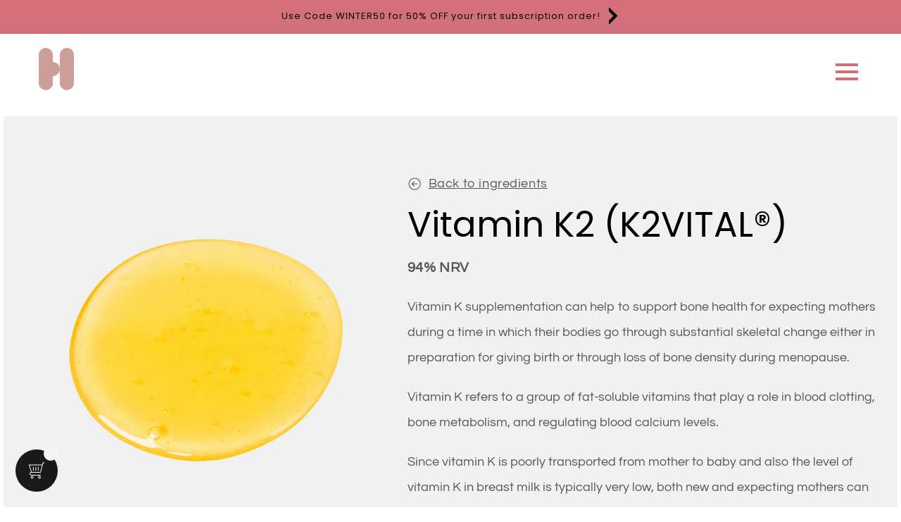

--- FILE ---
content_type: text/css
request_url: https://her9.co.uk/cdn/shop/t/29/assets/base.css?v=120020496979210163791762599095
body_size: 7326
content:
html,body{overflow-x:hidden}:root,.color-background-1{--color-foreground: var(--color-base-text);--color-background: var(--color-base-background-1);--gradient-background: var(--gradient-base-background-1)}.color-background-2{--color-background: var(--color-base-background-2);--gradient-background: var(--gradient-base-background-2)}.color-background-3{--color-background: var(--color-base-background-3);--gradient-background: var(--gradient-base-background-3)}.color-inverse{--color-foreground: var(--color-base-background-1);--color-background: var(--color-base-text);--gradient-background: rgb(var(--color-base-text))}.color-accent-1{--color-foreground: var(--color-base-solid-button-labels);--color-background: var(--color-base-accent-1);--gradient-background: var(--gradient-base-accent-1)}.color-accent-2{--color-foreground: var(--color-base-solid-button-labels);--color-background: var(--color-base-accent-2);--gradient-background: var(--gradient-base-accent-2)}.color-accent-3{--color-foreground: var(--color-base-solid-button-labels);--color-background: var(--color-base-accent-3);--gradient-background: var(--gradient-base-accent-3)}.color-foreground-outline-button{--color-foreground: var(--color-base-outline-button-labels)}.color-foreground-accent-1{--color-foreground: var(--color-base-accent-1)}.color-foreground-accent-2{--color-foreground: var(--color-base-accent-2)}.color-foreground-accent-3{--color-foreground: var(--color-base-accent-3)}:root,.color-background-1{--color-link: var(--color-base-outline-button-labels);--alpha-link: .85}.color-background-2,.color-inverse,.color-accent-1,.color-accent-2,.color-background-3,.color-accent-3{--color-link: var(--color-foreground);--alpha-link: .7}:root,.color-background-1{--color-button: var(--color-base-accent-1);--color-button-text: var(--color-base-solid-button-labels);--alpha-button-background: 1;--alpha-button-border: 1}.color-background-2,.color-inverse,.color-accent-1,.color-accent-2,.color-background-3,.color-accent-3{--color-button: var(--color-foreground);--color-button-text: var(--color-background)}.button.button--primary,.button.button--primary-red{color:#fff;border-radius:100px;min-height:50px;min-width:240px;font-size:18px;font-style:normal;font-weight:400;line-height:19px;letter-spacing:0em;text-align:center}#template-page .button.button--primary{background-color:#d4707c}.button.button--primary-black{color:#fff;background-color:#d4707c;border-radius:100px;min-height:50px;min-width:240px;font-size:18px;font-style:normal;font-weight:400;line-height:19px;letter-spacing:0em;text-align:center}@media screen and (min-width: 750px){.button.button--primary,.button.button--primary-red{color:#fff;border-radius:100px;min-height:60px;min-width:256px;font-size:20px;font-style:normal;font-weight:400;line-height:21px;letter-spacing:0em;text-align:center}.button.button--primary-black{color:#fff;background-color:#d4707c;border-radius:100px;min-height:60px;min-width:256px;font-size:20px;font-style:normal;font-weight:400;line-height:21px;letter-spacing:0em;text-align:center}.ingredient_new_container .ingredient_title{font-size:22px;font-style:normal;font-weight:400;line-height:36px;letter-spacing:0;text-align:left;color:#555}}.button--secondary{--color-button: var(--color-base-outline-button-labels);--color-button-text: var(--color-base-outline-button-labels);--alpha-button-background: 0}.color-background-2 .button--secondary,.color-inverse .button--secondary,.color-accent-1 .button--secondary,.color-accent-2 .button--secondary,.color-background-3 .button--secondary,.color-accent-3 .button--secondary{--color-button: var(--color-foreground);--color-button-text: var(--color-foreground)}.button--tertiary{--color-button: var(--color-base-outline-button-labels);--color-button-text: var(--color-base-outline-button-labels);--alpha-button-background: 0;--alpha-button-border: .2}.color-background-2 .button--tertiary,.color-inverse .button--tertiary,.color-accent-1 .button--tertiary,.color-accent-2 .button--tertiary,.color-background-3 .button--tertiary,.color-accent-3 .button--tertiary{--color-button: var(--color-foreground);--color-button-text: var(--color-foreground)}:root,.color-background-1{--color-badge-background: var(--color-background);--color-badge-border: var(--color-foreground);--alpha-badge-border: .1}.color-background-2,.color-inverse,.color-accent-1,.color-accent-2,.color-background-3,.color-accent-3{--color-badge-background: var(--color-background);--color-badge-border: var(--color-background);--alpha-badge-border: 1}:root,.color-background-1,.color-background-2{--color-card-hover: var(--color-base-text)}.color-inverse{--color-card-hover: var(--color-base-background-1)}.color-accent-1,.color-accent-2{--color-card-hover: var(--color-base-solid-button-labels)}:root,.color-icon-text{--color-icon: rgb(var(--color-base-text))}.color-icon-accent-1{--color-icon: rgb(var(--color-base-accent-1))}.color-icon-accent-2{--color-icon: rgb(var(--color-base-accent-2))}.color-icon-accent-3{--color-icon: rgb(var(--color-base-accent-3))}.color-icon-outline-button{--color-icon: rgb(var(--color-base-outline-button-labels))}.no-js:not(html){display:none!important}html.no-js .no-js:not(html){display:block!important}.no-js-inline{display:none!important}html.no-js .no-js-inline{display:inline-block!important}html.no-js .no-js-hidden{display:none!important}.full-width{width:100%;max-width:100%}.page-width{max-width:var(--page-width);margin:0 auto;padding:0 1.5rem}.page-width_no-gutters{max-width:var(--page-width);margin:0 auto}.page-width_third{max-width:calc(var(--page-width) * .33);margin:0 auto;padding:0 1.5rem}.page-width_half{max-width:calc(var(--page-width) * .5);padding:0 1.5rem}.page-width-desktop{padding:0;margin:0 auto}@media screen and (min-width: 750px){.page-width,.page-width_third,.page-width_half{padding:0 5rem}.page-width--narrow{padding:0 9rem}.page-width-desktop{padding:0}.page-width-tablet{padding:0 5rem}}@media screen and (min-width: 990px){.page-width--narrow{max-width:72.6rem;padding:0;margin:0 auto}.page-width-desktop{max-width:var(--page-width);padding:0 5rem}}.element-margin{margin-top:5rem}.spaced-section{padding-top:5rem}.spaced-section:last-child{padding-bottom:5rem}@media screen and (min-width: 1025px){.section-padding{padding-top:8rem;padding-bottom:8rem}}@media (min-width: 750px) and (max-width: 1024px){.section-padding{padding-top:5rem;padding-bottom:5rem}}@media screen and (min-width: 750px){.element-margin{margin-top:calc(5rem + var(--page-width-margin))}.spaced-section{padding-top:calc(5rem + var(--page-width-margin))}.spaced-section:last-child{padding-bottom:calc(5rem + var(--page-width-margin))}}.spaced-section--full-width+.spaced-section--full-width{padding-top:0}.spaced-section--full-width:first-child{padding-top:0}.spaced-section--full-width:last-child{padding-bottom:0}body,.color-background-1,.color-background-2,.color-background-3,.color-inverse,.color-accent-1,.color-accent-2,.color-accent-3{color:rgba(var(--color-base-text));background-color:rgb(var(--color-background))}.background-secondary{background-color:rgba(var(--color-foreground),.04);padding:4rem 0 5rem}.color-background-1.background-secondary{background-color:rgba(var(--color-base-background-1),1)}.color-background-2.background-secondary{background-color:rgba(var(--color-base-background-2),1)}.color-background-3.background-secondary{background-color:rgba(var(--color-base-background-3),1)}.color-accent-1.background-secondary{background-color:rgba(var(--color-base-accent-1),1)}.color-accent-2.background-secondary{background-color:rgba(var(--color-base-accent-2),1)}.color-accent-3.background-secondary{background-color:rgba(var(--color-base-accent-3),1)}@media screen and (min-width: 750px){.background-secondary{padding:calc(6rem + var(--page-width-margin)) 0 calc(5rem + var(--page-width-margin))}}.grid-auto-flow{display:grid;grid-auto-flow:column}.page-margin,.shopify-challenge__container{margin:7rem auto}.rte-width{max-width:82rem;margin:0 auto 2rem}.list-unstyled{margin:0;padding:0;list-style:none}.visually-hidden{position:absolute!important;overflow:hidden;width:1px;height:1px;margin:-1px;padding:0;border:0;clip:rect(0 0 0 0);word-wrap:normal!important}.visually-hidden--inline{margin:0;height:1em}.overflow-hidden{overflow:hidden}.skip-to-content-link:focus{z-index:9999;position:inherit;overflow:auto;width:auto;height:auto;clip:auto}.full-width-link{position:absolute;top:0;right:0;bottom:0;left:0;z-index:2}::selection{background-color:rgba(var(--color-foreground),.2)}.text-body{font-size:1.5rem;letter-spacing:.06rem;line-height:calc(1 + .8 / var(--font-body-scale));font-family:var(--font-body-family);font-style:var(--font-body-style);font-weight:var(--font-body-weight)}h1,h2,h3,h4,h5,.h0,.h1,.h2,.h3,.h4,.h5{font-family:var(--font-heading-family);font-style:var(--font-heading-style);font-weight:var(--font-heading-weight);letter-spacing:0;color:rgb(var(--color-base-heading));line-height:calc(1 + .3/max(1,var(--font-heading-scale)));margin-top:0}.h0{font-size:calc(var(--font-heading-scale) * 4rem)}@media only screen and (min-width: 750px){.h0{font-size:calc(var(--font-heading-scale) * 5.2rem)}}h1,.h1{font-size:calc(var(--font-heading-scale) * 3rem)}@media (min-width: 900px) and (max-width: 1024px){h1,.h1{font-size:calc(var(--font-heading-scale) * 4rem)}}@media only screen and (min-width: 1025px){h1,.h1{font-size:calc(var(--font-heading-scale) * 5rem)}}h2,.h2{font-size:calc(var(--font-heading-scale) * 3rem);margin-bottom:2.4rem}@media only screen and (min-width: 750px){h2,.h2{font-size:calc(var(--font-heading-scale) * 4rem);margin-bottom:3.2rem}}h3,.h3{font-size:calc(var(--font-heading-scale) * 2.4rem);font-weight:400;letter-spacing:0em;line-height:32px}@media only screen and (min-width: 750px){h3,.h3{font-size:calc(var(--font-heading-scale) * 3rem)}}h4,.h4{font-family:var(--font-heading-family);font-style:var(--font-heading-style);font-size:calc(var(--font-heading-scale) * 1.5rem)}h5,.h5{font-size:calc(var(--font-heading-scale) * 1.2rem)}@media only screen and (min-width: 750px){h5,.h5{font-size:calc(var(--font-heading-scale) * 1.3rem)}}h6,.h6{color:rgba(var(--color-foreground),.75);margin-block-start:1.67em;margin-block-end:1.67em}p{font-style:normal;font-weight:400;line-height:30px;letter-spacing:0em;margin-top:0;margin-bottom:0}p:last-child{margin-bottom:0}@media only screen and (min-width: 750px){p{font-style:normal;font-weight:400;line-height:36px;letter-spacing:0em}}blockquote{font-style:italic;color:rgba(var(--color-foreground),.75);border-left:.2rem solid rgba(var(--color-foreground),.2);padding-left:1rem}@media screen and (min-width: 750px){blockquote{padding-left:1.5rem}}.caption{font-size:1rem;letter-spacing:.07rem;line-height:calc(1 + .7 / var(--font-body-scale))}@media screen and (min-width: 750px){.caption{font-size:1.2rem}}.caption-with-letter-spacing{font-size:1rem;letter-spacing:.13rem;line-height:calc(1 + .2 / var(--font-body-scale));text-transform:uppercase}.caption-large,.customer .field input,.customer select,.field__input,.form__label,.select__select{font-size:1.3rem;line-height:calc(1 + .5 / var(--font-body-scale));letter-spacing:.04rem}.color-foreground{color:rgb(var(--color-foreground))}table:not([class]){table-layout:fixed;border-collapse:collapse;font-size:1.4rem;border-style:hidden;box-shadow:0 0 0 .1rem rgba(var(--color-foreground),.2)}table:not([class]) td,table:not([class]) th{padding:1em;border:.1rem solid rgba(var(--color-foreground),.2)}.hidden{display:none!important}@media screen and (max-width: 749px){.small-hide{display:none!important}}@media screen and (min-width: 750px) and (max-width: 989px){.medium-hide{display:none!important}}@media screen and (min-width: 990px){.large-up-hide{display:none!important}}.center{text-align:center}.right{text-align:right}.uppercase{text-transform:uppercase}.light{opacity:.7}a:empty,ul:empty,dl:empty,div:empty,section:empty,article:empty,p:empty,h1:empty,h2:empty,h3:empty,h4:empty,h5:empty,h6:empty{display:none}.link,.customer a{cursor:pointer;display:inline-block;border:none;box-shadow:none;text-decoration:none;color:rgb(var(--color-link));background-color:transparent;font-size:1.4rem;font-family:inherit}.link--text{color:rgb(var(--color-foreground))}.link--text:hover{color:rgba(var(--color-foreground),.75)}.link-with-icon{display:inline-flex;font-size:1.4rem;font-weight:600;letter-spacing:.1rem;text-decoration:none;margin-bottom:4.5rem;white-space:nowrap}.link-with-icon .icon{width:1.5rem;margin-left:1rem}.link[role=link]:not([href]){cursor:not-allowed}.circle-divider:after{content:"\2022";margin:0 1.3rem 0 1.5rem}.circle-divider:last-of-type:after{display:none}hr{border:none;height:.1rem;background-color:rgba(var(--color-foreground),.2);display:block;margin:5rem 0}hr.hr_small{border:none;height:.1rem;background-color:#fff;display:block;margin:0 auto;max-width:1170px}@media screen and (min-width: 750px){hr{margin:7rem 0}}.full-unstyled-link{text-decoration:none;color:currentColor;display:block}.placeholder{background-color:rgba(var(--color-foreground),.04);color:rgba(var(--color-foreground),.55);fill:rgba(var(--color-foreground),.55)}details>*{box-sizing:border-box}.break{word-break:break-word}.visibility-hidden{visibility:hidden}@media (prefers-reduced-motion){.motion-reduce{transition:none!important}}:root{--duration-short: .1s;--duration-default: .2s;--duration-long: .5s}.underlined-link,.customer a{color:rgba(var(--color-link),var(--alpha-link));text-underline-offset:.3rem;text-decoration-thickness:.1rem;transition:text-decoration-thickness ease .1s}.underlined-link:hover,.customer a:hover{color:rgb(var(--color-link));text-decoration-thickness:.2rem}.icon-arrow{width:1.5rem}h3 .icon-arrow,.h3 .icon-arrow{width:calc(var(--font-heading-scale) * 1.5rem)}.animate-arrow .icon-arrow path{transform:translate(-.25rem);transition:transform var(--duration-short) ease}.animate-arrow:hover .icon-arrow path{transform:translate(-.05rem)}summary{cursor:pointer;list-style:none;position:relative}summary .icon-caret{position:absolute;height:.6rem;right:1.5rem;top:calc(50% - .2rem)}summary::-webkit-details-marker{display:none}.disclosure-has-popup{position:relative}.disclosure-has-popup[open]>summary:before{position:fixed;top:0;right:0;bottom:0;left:0;z-index:2;display:block;cursor:default;content:" ";background:transparent}.disclosure-has-popup>summary:before{display:none}.disclosure-has-popup[open]>summary+*{z-index:100}@media screen and (min-width: 750px){.disclosure-has-popup[open]>summary+*{z-index:4}.facets .disclosure-has-popup[open]>summary+*{z-index:2}}*:focus{outline:0;box-shadow:none}*:focus-visible{outline:.2rem solid rgba(var(--color-foreground),.5);outline-offset:.3rem;box-shadow:0 0 0 .3rem rgb(var(--color-background)),0 0 .5rem .4rem rgba(var(--color-foreground),.3)}.no-js *:focus:not(:focus-visible){outline:0;box-shadow:none}.focus-inset:focus-visible{outline:.2rem solid rgba(var(--color-foreground),.5);outline-offset:-.2rem;box-shadow:0 0 .2rem rgba(var(--color-foreground),.3)}.focused.focus-inset,.no-js .focus-inset:focus{outline:.2rem solid rgba(var(--color-foreground),.5);outline-offset:-.2rem;box-shadow:0 0 .2rem rgba(var(--color-foreground),.3)}.no-js .focus-inset:focus:not(:focus-visible){outline:0;box-shadow:none}.focus-none{box-shadow:none!important;outline:0!important}.focus-offset:focus-visible{outline:.2rem solid rgba(var(--color-foreground),.5);outline-offset:1rem;box-shadow:0 0 0 1rem rgb(var(--color-background)),0 0 .2rem 1.2rem rgba(var(--color-foreground),.3)}.focus-offset.focused,.no-js .focus-offset:focus{outline:.2rem solid rgba(var(--color-foreground),.5);outline-offset:1rem;box-shadow:0 0 0 1rem rgb(var(--color-background)),0 0 .2rem 1.2rem rgba(var(--color-foreground),.3)}.no-js .focus-offset:focus:not(:focus-visible){outline:0;box-shadow:none}.title,.title-wrapper-with-link{text-align:center}.title .link{font-size:inherit}.title-wrapper-with-link .link-with-icon{margin:0;flex-shrink:0;display:flex;align-items:center}.title-wrapper-with-link .link-with-icon svg{width:1.5rem}.title-wrapper-with-link a{color:rgb(var(--color-link));margin-top:0;flex-shrink:0}@media screen and (min-width: 990px){.title-wrapper-with-link.title-wrapper-with-link--no-heading{display:none}}.subtitle{line-height:inherit;letter-spacing:0;color:rgba(var(--color-foreground),.7)}.grid{display:flex;flex-wrap:wrap;margin-bottom:2rem;margin-left:-.5rem;padding:0;list-style:none}@media screen and (min-width: 750px){.grid{margin-left:-1rem}}.grid__item{padding-left:.5rem;padding-bottom:.5rem;width:calc(25% - .375rem);max-width:50%;flex-grow:1;flex-shrink:0}@media screen and (min-width: 750px){.grid__item{padding-left:1rem;padding-bottom:1rem;width:calc(25% - .75rem);max-width:50%}}.grid--gapless .grid__item{padding-left:0;padding-bottom:0}@media screen and (max-width: 749px){.grid__item.slider__slide--full-width{width:100%;max-width:none}}@media screen and (min-width: 750px) and (max-width: 989px){.grid--one-third-max.grid--3-col-tablet .grid__item{max-width:33.33%}}@media screen and (min-width: 990px){.grid--quarter-max.grid--4-col-desktop .grid__item{max-width:25%}}.grid--1-col .grid__item{max-width:100%;width:100%}.grid--3-col .grid__item{width:calc(33.33% - .5rem * 2 / 3)}@media screen and (min-width: 750px){.grid--3-col .grid__item{width:calc(33.33% - 1rem * 2 / 3)}}.grid--2-col .grid__item{width:calc(50% - .25rem)}@media screen and (min-width: 750px){.grid--2-col .grid__item{width:calc(50% - .5rem)}.grid--4-col-tablet .grid__item{width:calc(25% - .75rem)}.grid--3-col-tablet .grid__item{width:calc(33.33% - 1rem * 2 / 3)}.grid--2-col-tablet .grid__item{width:calc(50% - .5rem)}}@media screen and (min-width: 990px){.grid--4-col-desktop .grid__item{width:calc(25% - .75rem)}.grid--3-col-desktop .grid__item{width:calc(33.33% - 1rem * 2 / 3)}.grid--2-col-desktop .grid__item{width:calc(50% - .5rem)}}.grid__item--vertical-align{align-self:center}.grid__item--full-width{flex:0 0 100%;max-width:100%}@media screen and (max-width: 749px){.grid--peek.slider--mobile{margin:0;width:100%}.grid--peek.slider--mobile .grid__item{box-sizing:content-box;margin:0}.grid--peek .grid__item{width:calc(50% - 1.875rem)}.grid--peek .grid__item:first-of-type{padding-left:1.5rem}.grid--peek .grid__item:last-of-type{padding-right:1.5rem}}@media screen and (min-width: 750px) and (max-width: 989px){.slider--tablet.grid--peek .grid__item{width:calc(25% - 3rem)}.slider--tablet.grid--peek.grid--3-col-tablet .grid__item{width:calc(33.33% - 4rem * 2 / 3)}.slider--tablet.grid--peek.grid--2-col-tablet .grid__item{width:calc(50% - 2rem)}.slider--tablet.grid--peek .grid__item:first-of-type{padding-left:1.5rem}.slider--tablet.grid--peek .grid__item:last-of-type{padding-right:1.5rem}}@media screen and (max-width: 989px){.slider--tablet.grid--peek{margin:0;width:100%}.slider--tablet.grid--peek .grid__item{box-sizing:content-box;margin:0}}.media{display:block;background-color:rgba(var(--color-foreground),.1);position:relative;overflow:hidden}.media--transparent{background-color:transparent}.media>*:not(.zoom):not(.deferred-media__poster-button),.media model-viewer{display:block;max-width:100%;position:absolute;top:0;left:0;height:100%;width:100%}.media>img{object-fit:cover;object-position:center center;transition:opacity .4s cubic-bezier(.25,.46,.45,.94)}.media--square{padding-bottom:100%}.media--portrait{padding-bottom:125%}.media--landscape{padding-bottom:66.6%}.media--cropped{padding-bottom:56%}.media--16-9{padding-bottom:56.25%}.media--circle{padding-bottom:100%;border-radius:50%}.media.media--hover-effect>img+img{opacity:0}@media screen and (min-width: 990px){.media--cropped{padding-bottom:63%}}deferred-media{display:block}.button,.shopify-challenge__button,.customer button{cursor:pointer;display:inline-flex;justify-content:center;align-items:center;box-sizing:border-box;font:inherit;padding:.9rem 3rem 1.1rem;text-decoration:none;border:.1rem solid transparent;border-radius:0;background-color:rgba(var(--color-button),var(--alpha-button-background));color:rgb(var(--color-button-text));min-width:12rem;min-height:4.5rem;transition:box-shadow var(--duration-short) ease;-webkit-appearance:none;appearance:none}.button:focus-visible{box-shadow:0 0 0 .1rem rgba(var(--color-button),var(--alpha-button-border)),0 0 0 .3rem rgb(var(--color-background)),0 0 .5rem .4rem rgba(var(--color-foreground),.3)}.button:focus{box-shadow:0 0 0 .1rem rgba(var(--color-button),var(--alpha-button-border)),0 0 0 .3rem rgb(var(--color-background)),0 0 .5rem .4rem rgba(var(--color-foreground),.3)}.button:focus:not(:focus-visible){box-shadow:0 0 0 .1rem rgba(var(--color-button),var(--alpha-button-border))}.button::selection,.shopify-challenge__button::selection,.customer button::selection{background-color:rgba(var(--color-button-text),.3)}.button,.button-label,.shopify-challenge__button,.customer button{font-size:1.5rem;letter-spacing:.1rem;line-height:calc(1 + .2 / var(--font-body-scale))}.button--tertiary{font-size:1.2rem;padding:1rem 1.5rem;min-width:9rem;min-height:3.5rem}.button--small{padding:1.2rem 2.6rem}.button:disabled,.button[aria-disabled=true],.button.disabled,.customer button:disabled,.customer button[aria-disabled=true],.customer button.disabled{cursor:not-allowed;opacity:.5}.button--full-width{display:flex;width:100%}.button.loading{color:transparent;position:relative}@media screen and (forced-colors: active){.button.loading{color:rgb(var(--color-foreground))}}.button.loading>.loading-overlay__spinner{top:50%;left:50%;transform:translate(-50%,-50%);position:absolute;height:100%;display:flex}.share-button{display:block;position:relative}.share-button details{width:fit-content}.share-button__button{font-size:1.4rem;display:flex;min-height:2.4rem;align-items:center;color:rgb(var(--color-link));margin-left:0;padding-left:0}details[open]>.share-button__fallback{animation:animateMenuOpen var(--duration-default) ease}.share-button__button:hover{text-decoration:underline;text-underline-offset:.3rem}.share-button__button,.share-button__fallback button{cursor:pointer;background-color:transparent;border:none}.share-button__button .icon-share{height:1.2rem;margin-right:1rem;width:1.3rem}.share-button__fallback{background:rgb(var(--color-background));display:flex;align-items:center;position:absolute;top:3rem;left:.1rem;z-index:3;width:100%;min-width:max-content;box-shadow:0 0 0 .1rem rgba(var(--color-foreground),.55)}.share-button__fallback button{width:4.4rem;height:4.4rem;padding:0;flex-shrink:0;display:flex;justify-content:center;align-items:center}.share-button__fallback button:hover{color:rgba(var(--color-foreground),.75)}.share-button__fallback button:hover svg{transform:scale(1.07)}.share-button__close:not(.hidden)+.share-button__copy{display:none}.share-button__close,.share-button__copy{background-color:transparent;color:rgb(var(--color-foreground))}.share-button__fallback .field__input{box-shadow:none;text-overflow:ellipsis;white-space:nowrap;overflow:hidden}.share-button__fallback .icon{width:1.5rem;height:1.5rem}.share-button__message:not(:empty){display:flex;align-items:center;width:100%;height:100%;margin-top:0;padding:.8rem 0 .8rem 1.5rem}.share-button__message:not(:empty):not(.hidden)~*{display:none}.field__input,.select__select,.customer .field input,.customer select{-webkit-appearance:none;appearance:none;background-color:transparent;border:.1rem solid transparent;border-radius:4px;color:rgb(var(--color-foreground));font-size:1.6rem;width:100%;box-shadow:0 0 0 .1rem rgba(var(--color-foreground),.55);height:4.5rem;box-sizing:border-box;transition:box-shadow var(--duration-short) ease}.select__select{font-family:var(--font-body-family);font-style:var(--font-body-style);font-weight:var(--font-body-weight);font-size:1.2rem;color:rgba(var(--color-foreground),.75)}.field__input:hover,.select__select:hover,.customer .field input:hover,.customer select:hover,.localization-form__select:hover{box-shadow:0 0 0 .2rem rgba(var(--color-foreground),.55)}.field__input:focus,.select__select:focus,.customer .field input:focus,.customer select:focus,.localization-form__select:focus{box-shadow:0 0 0 .2rem rgba(var(--color-foreground),.75);outline:transparent}.customer.reset-password .field input{box-shadow:0 0 0 .1rem #5555558c}.text-area,.select{display:inline-block;position:relative;width:100%}.select .icon-caret,.customer select+svg{height:.6rem;pointer-events:none;position:absolute;top:calc(50% - .2rem);right:1.5rem}.select__select,.customer select{cursor:pointer;line-height:calc(1 + .6 / var(--font-body-scale));padding:0 4rem 0 1.5rem}.field{position:relative;width:100%;display:flex}.customer .field{display:block}.field--with-error{flex-wrap:wrap}.field__input,.customer .field input{flex-grow:1;text-align:left;padding:1.5rem}.field__label,.customer .field label{font-size:1.6rem;left:1.5rem;top:50%;transform:translateY(-50%);margin-bottom:0;pointer-events:none;position:absolute;transition:top var(--duration-short) ease,font-size var(--duration-short) ease;color:rgba(var(--color-foreground),.75);letter-spacing:.1rem;line-height:1.5}.field__input:focus~.field__label,.field__input:not(:placeholder-shown)~.field__label,.field__input:-webkit-autofill~.field__label,.customer .field input:focus~label,.customer .field input:not(:placeholder-shown)~label,.customer .field input:-webkit-autofill~label{font-size:1rem;top:.3em;letter-spacing:.04rem}.field__input:focus,.field__input:not(:placeholder-shown),.field__input:-webkit-autofill,.customer .field input:focus,.customer .field input:not(:placeholder-shown),.customer .field input:-webkit-autofill{padding:2.2rem 1.5rem .8rem}.field__input::-webkit-search-cancel-button,.customer .field input::-webkit-search-cancel-button{display:none}.field__input::placeholder,.customer .field input::placeholder{opacity:0}.field__button{align-items:center;background-color:transparent;border:0;color:currentColor;cursor:pointer;display:flex;height:4.4rem;justify-content:center;overflow:hidden;padding:0;position:absolute;right:0;top:0;width:4.4rem}.field__button>svg{height:2.5rem;width:2.5rem}.field__input:-webkit-autofill~.field__button,.field__input:-webkit-autofill~.field__label,.customer .field input:-webkit-autofill~label{color:#000}.text-area{font-family:var(--font-body-family);font-style:var(--font-body-style);font-weight:var(--font-body-weight);padding:1.2rem;min-height:10rem;resize:none}.text-area--resize-vertical{resize:vertical}input[type=checkbox]{display:inline-block;width:auto;margin-right:.5rem}.form__label{display:block;margin-bottom:.6rem}.form__message{align-items:center;display:flex;font-size:1.4rem;line-height:1;margin-top:1rem}.form__message--large{font-size:1.6rem}.customer .field .form__message{font-size:1.4rem;text-align:left}.form__message .icon,.customer .form__message svg{flex-shrink:0;height:1.3rem;margin-right:.5rem;width:1.3rem}.form__message--large .icon,.customer .form__message svg{height:1.5rem;width:1.5rem;margin-right:1rem}.customer .field .form__message svg{align-self:start}.form-status{margin:0;font-size:1.6rem}.form-status-list{padding:0;margin:2rem 0 4rem}.form-status-list li{list-style-position:inside}.form-status-list .link:first-letter{text-transform:capitalize}.quantity{border:.1rem solid rgba(var(--color-base-text),.08);position:relative;height:4.5rem;width:calc(14rem / var(--font-body-scale));display:flex}.quantity__input{color:currentColor;font-size:1.4rem;font-weight:500;opacity:.85;text-align:center;background-color:transparent;border:0;padding:0 .5rem;width:100%;flex-grow:1;-webkit-appearance:none;appearance:none}.quantity__button{width:calc(4.5rem / var(--font-body-scale));flex-shrink:0;font-size:1.8rem;border:0;background-color:transparent;cursor:pointer;display:flex;align-items:center;justify-content:center;color:rgb(var(--color-foreground));padding:0}.quantity__button svg{width:1rem;pointer-events:none}.quantity__input:-webkit-autofill,.quantity__input:-webkit-autofill:hover,.quantity__input:-webkit-autofill:active{box-shadow:0 0 0 10rem rgb(var(--color-background)) inset!important;-webkit-box-shadow:0 0 0 10rem rgb(var(--color-background)) inset!important}.quantity__input::-webkit-outer-spin-button,.quantity__input::-webkit-inner-spin-button{-webkit-appearance:none;margin:0}.quantity__input[type=number]{-moz-appearance:textfield}.modal__toggle{list-style-type:none}.no-js details[open] .modal__toggle{position:absolute;z-index:5}.modal__toggle-close{display:none}.no-js details[open] svg.modal__toggle-close{display:flex;z-index:1;height:1.7rem;width:1.7rem}.modal__toggle-open{display:flex}.no-js details[open] .modal__toggle-open{display:none}.no-js .modal__close-button.link{display:none}.modal__close-button.link{display:flex;justify-content:center;align-items:center;padding:0rem;height:4.4rem;width:4.4rem;background-color:transparent}.modal__close-button .icon{width:1.7rem;height:1.7rem}.modal__content{position:absolute;top:0;left:0;right:0;bottom:0;background:rgb(var(--color-background));z-index:4;display:flex;justify-content:center;align-items:center}.media-modal{cursor:zoom-out}.media-modal .deferred-media{cursor:initial}.cart-count-bubble:empty{display:none}.cart-count-bubble{position:absolute;background-color:rgb(var(--color-button));color:rgb(var(--color-button-text));height:1.7rem;width:1.7rem;border-radius:100%;display:flex;justify-content:center;align-items:center;font-size:.9rem;bottom:.8rem;left:2.2rem;line-height:calc(1 + .1 / var(--font-body-scale))}#shopify-section-announcement-bar{z-index:4}.announcement-bar{border-bottom:.1rem solid rgba(var(--color-foreground),.08);color:rgb(var(--color-foreground))}.announcement-bar__link{display:block;width:100%;padding:1rem 2rem;text-decoration:none}.announcement-bar__link:hover{color:rgb(var(--color-foreground));background-color:rgba(var(--color-card-hover),.06)}.announcement-bar__link .icon-arrow{display:inline-block;pointer-events:none;margin-left:.8rem;vertical-align:middle;margin-bottom:.2rem}.announcement-bar__link .announcement-bar__message{padding:0}.announcement-bar__message{text-align:center;padding:1rem 2rem;margin:0;letter-spacing:.1rem}#shopify-section-header{z-index:3}.shopify-section-header-sticky{position:sticky;top:0}.shopify-section-header-hidden{transform:translateY(-100%)}#shopify-section-header.animate{transition:transform .15s ease-out}.header-wrapper{display:block;position:relative;background-color:rgb(var(--color-background));position:absolute;width:100%;background-color:transparent}.header-wrapper--border-bottom{border-bottom:.1rem solid rgba(var(--color-foreground),.08)}.header{display:grid;grid-template-areas:"heading left-icon";grid-template-columns:1fr 2fr;align-items:center;padding-top:1rem;padding-bottom:2.5rem}@media (max-width: 1500px) and (min-width: 749px){.header{padding-bottom:3.5rem}}@media screen and (min-width: 1501px){.header{padding-top:2rem;padding-bottom:6.5rem}}#template-page .header-wrapper{background:linear-gradient(180deg,#ffffffe6,#fff7 70.59%,#fff0)}@media screen and (max-width: 749px){#template-page .header-wrapper{background:linear-gradient(180deg,#ffffffe6 0,#ffffff3b 70.59%,#fff0)}body#template-product .header-wrapper{background:transparent}}@media screen and (min-width: 990px){.header{padding-top:2rem}.header--top-left,.header--middle-left:not(.header--has-menu){grid-template-areas:"heading icons" "navigation navigation";grid-template-columns:1fr auto}.header--middle-left{grid-template-areas:"heading navigation icons";grid-template-columns:auto auto 1fr;column-gap:2rem}.header--top-center{grid-template-areas:"heading left-icon" "navigation navigation"}.header:not(.header--middle-left) .header__inline-menu{margin-top:1.05rem}}.header *[tabindex="-1"]:focus{outline:none}.header__heading{margin:0;line-height:0}.header>.header__heading-link{line-height:0}.header__heading,.header__heading-link{grid-area:heading;justify-self:start}@media screen and (min-width: 1025px){.header__heading-link{display:inline-block;padding:0 .75rem .75rem 0;text-decoration:none;word-break:break-word}}@media screen and (max-width: 1024px){.header__heading-link{display:inline-block;text-decoration:none;word-break:break-word}}.header__heading-link:hover .h2{color:rgb(var(--color-foreground))}.header__heading-link .h2{line-height:1;color:rgba(var(--color-foreground),.75)}.header__heading-logo{height:auto;width:100%}.header__heading,.header__heading-link{text-align:center}.header__icons{display:none;grid-area:icons;justify-self:end}.header__icon:not(.header__icon--summary),.header__icon span{display:flex;align-items:center;justify-content:center}.header__icon{color:rgb(var(--color-base-accent-3))}.header__icon span{height:100%}.header__icon:after{content:none}.header__icon:hover .icon,.modal__close-button:hover .icon{transform:scale(1.07)}@media (max-width: 749px){.header__icon .icon{height:1.9rem;width:3.2rem;fill:none;vertical-align:middle}}@media (min-width: 750px){.header__icon .icon{height:2.4rem;width:3.2rem;fill:none;vertical-align:middle}}.header__icon,.header__icon--cart .icon{height:4.4rem;width:4.4rem}.header__icon--cart{position:relative;margin-right:-1.2rem}menu-drawer~.header__icons .header__icon--account{display:none}menu-drawer+.header__search{display:none}.header>.header__search{grid-area:left-icon;justify-self:start}.header:not(.header--has-menu) *>.header__search{display:none}.header__search{display:inline-flex;line-height:0}.header--top-center>.header__search{display:none}.header--top-center *>.header__search{display:inline-flex}.no-js .predictive-search{display:none}details[open]>.search-modal{opacity:1;animation:animateMenuOpen var(--duration-default) ease}details[open] .modal-overlay{display:block}details[open] .modal-overlay:after{position:absolute;content:"";background-color:rgb(var(--color-foreground),.5);top:100%;left:0;right:0;height:100vh}.no-js details[open]>.header__icon--search{top:1rem;right:.5rem}.search-modal{opacity:0;border-bottom:.1rem solid rgba(var(--color-foreground),.08);height:100%}.search-modal__content{display:flex;align-items:center;justify-content:center;width:100%;height:100%;padding:0 5rem 0 1rem;line-height:calc(1 + .8 / var(--font-body-scale))}.search-modal__form{width:100%}.search-modal__close-button{position:absolute;right:.3rem}@media screen and (min-width: 750px){.search-modal__close-button{right:1rem}.search-modal__content{padding:0 6rem}}.search-modal__form{max-width:47.8rem}.search-modal__close-button{position:initial;margin-left:.5rem}.header__icon--menu .icon{display:block;position:absolute;opacity:1;transform:scale(1);transition:transform .15s ease,opacity .15s ease}details:not([open])>.header__icon--menu .icon-close,details[open]>.header__icon--menu .icon-hamburger{visibility:hidden;opacity:0;transform:scale(.8)}.js details[open]:not(.menu-opening)>.header__icon--menu .icon-close{visibility:hidden}.js details[open]:not(.menu-opening)>.header__icon--menu .icon-hamburger{visibility:visible;opacity:1;transform:scale(1.07)}.header__inline-menu details[open]>.header__submenu{opacity:1;transform:translateY(0);animation:animateMenuOpen var(--duration-default) ease;z-index:1}.header__inline-menu{margin-left:-1.2rem;grid-area:navigation;display:none}.header--top-center .header__inline-menu,.header--top-center .header__heading-link{margin-left:0}.header__menu{padding:0 1rem}.header__menu-item{padding:1.2rem;text-decoration:none;color:rgba(var(--color-foreground),.75)}.header__menu-item:hover{color:rgb(var(--color-foreground))}.header__menu-item span{transition:text-decoration var(--duration-short) ease}.header__menu-item:hover span{text-decoration:none;text-underline-offset:.3rem}.header__active-menu-item{transition:text-decoration-thickness var(--duration-short) ease;color:rgb(var(--color-foreground));text-decoration:none;text-underline-offset:.3rem}.header__menu-item:hover .header__active-menu-item{text-decoration-thickness:.2rem}.header__submenu{transition:opacity var(--duration-default) ease,transform var(--duration-default) ease}.header__submenu.list-menu{padding:2rem 0}.header__submenu .header__submenu{background-color:rgba(var(--color-foreground),.03);padding:.5rem 0;margin:.5rem 0}.header__submenu .header__menu-item:after{right:2rem}.header__submenu .header__menu-item{padding:.95rem 3.5rem .95rem 2rem}.header__submenu .header__submenu .header__menu-item{padding-left:3rem}.header__menu-item .icon-caret{right:.8rem}.header__submenu .icon-caret{right:2rem}details-disclosure>details{position:relative}@keyframes animateMenuOpen{0%{opacity:0;transform:translateY(-1.5rem)}to{opacity:1;transform:translateY(0)}}.overflow-hidden-mobile,.overflow-hidden-tablet{overflow:hidden}@media screen and (min-width: 750px){.overflow-hidden-mobile{overflow:hidden}}.badge{border:1px solid transparent;border-radius:4rem;display:inline-block;font-size:1.2rem;letter-spacing:.1rem;line-height:1;padding:.6rem 1.3rem;text-align:center;background-color:rgb(var(--color-badge-background));border-color:rgba(var(--color-badge-border),var(--alpha-badge-border));color:rgb(var(--color-foreground));word-break:break-word}.gradient{background:var(--color-background);background:var(--gradient-background);background-attachment:fixed}@media screen and (forced-colors: active){.icon{color:CanvasText;fill:CanvasText!important}.icon-close-small path{stroke:CanvasText}}.order-1{order:1}.order-2{order:2}@media screen and (max-width: 749px){main#MainContent .yx-mobile-hidden,div#shopify-section-footer .yx-mobile-hidden,.yx-mobile-hidden{display:none}.order-sm-2{order:2}}@media screen and (min-width: 750px){.ticker_wrapper.yx-desktop-hidden,.yx-desktop-hidden{display:none}}.padded_top_section{margin-top:11.7rem}.padded_top_section.is-empty{margin-bottom:11.7rem}.tp-widget-wrapper{max-width:none;min-height:150px;min-width:300px;display:grid;will-change:transform;justify-content:center;align-items:center;justify-items:center}iframe{max-width:100%}.ingredient_contains span{padding-left:30px}.body_dotted .body_svg path{fill:#df7c63}.body_dotted:after{border-left:2px solid #DF7C63!important}#template-product .trustpilot_section.color-background-2,#template-product .trustpilot_section.color-background-2 .gradient{background-color:#eed8db}#template-product span.video_svg path{fill:#df7c63!important}.video_dotted-2:after,.video_dotted-4:after{border-left:2px solid #DF7C63!important}.article-card{margin:40px}#template-blog .banner__content{justify-content:left}#template-blog .banner__heading{text-align:left;color:#fff}#template-blog .article-content:hover .article-card__title{text-decoration:none}#template-blog .article-card__info{padding:3rem 0}#template-blog .article-card__header h2{font-size:28px}#template-blog svg.icon.icon-hamburger path{fill:#fff}.article-template__hero-container-new{width:100%}.article-template__hero-container-new img{width:100%;height:700px;object-fit:cover;object-position:center 20%;margin-top:6%;max-height:700px}.article-card__header span.circle-divider{display:none}.article-template__link{justify-content:left!important;text-decoration:underline!important}#template-blog .banner__media.media>img{object-position:center 75%}.pagination li a{color:#000;font-size:18px;text-decoration:underline}.pagination li{margin:0 20px}.cust-rate-card .instaCard-card__info .rte{padding:20px 0 60px}.cust-rate-card .instaCard-card__info .instaCard_wrap_text{padding:20px 0}.star-media .cust_star_image{width:auto!important;max-width:100%!important;height:25px!important;position:unset!important}.insta_follow.cust-follow a{background:none;color:#000;text-decoration:underline;font-size:16px}.insta-wrapper-heading.happycustomer{display:flex;align-items:center;justify-content:space-between}.ingredient_new_container .ingredient-card__info{background-repeat:no-repeat!important;background-position:210px -120px!important;background-size:75%!important;padding:40px 60px 40px 10px;min-height:340px}.ingredient_new_container .modal-btn{margin-right:0}.row.ingrad-new-page{display:flex;justify-content:center;align-items:flex-start;margin:40px 0}.ingrad-new-page .custom-col-5{width:45%}.ingrad-new-page .custom-col-7{width:55%}.ing-content-col h1{margin:10px 0}.nrvval{display:flex;justify-content:start;margin-bottom:20px}.nrvval span{padding-right:20px;font-weight:600;font-size:20px}.ing-content-col p{margin-bottom:20px}.cust-rate-card p.insta_name{position:absolute;bottom:30px}.ingredient_new_container a.modal-btn.dark{text-decoration:none;color:#555}.ingredient_new_container .ingredient-card__info p:nth-child(2){margin-top:30px}.ingredient_new_container .modal-btn.dark{overflow:hidden}.page-width.bgcustom-ngp{background:#f1f1f1;padding:40px 20px;margin-bottom:40px}img.iconarr{transform:rotate(270deg);width:20px;margin-right:10px;position:relative;top:5px}span.backtoing a,.ulink{color:#555}.ingredient-card__info.Vitamin.B2.\(Riboflavin\){background-position:228px -120px!important}.ingredient-card__info.Omega-3.\(life\2019s\2122OMEGA\){background-position:210px -110px!important}@media screen and (min-width: 1200px){.product-section{background:linear-gradient(180deg,#eaeaea 445px,#fff 300px)!important}div#more{margin-top:20px}}@media screen and (max-width: 1199px){.product-section{background:#eaeaea!important}.article-template__hero-container-new img{margin-top:10%}}@media screen and (min-width: 991px) and (max-width:1199px){.ingredient_new_container .ingredient-card__info{background-repeat:no-repeat!important;background-position:180px -110px!important;background-size:75%!important;padding:40px 60px 40px 10px;min-height:400px}.ingredient-card__info.Omega-3.\(life\2019s\2122OMEGA\),.ingredient-card__info.Vitamin.B2.\(Riboflavin\){background-position:180px -110px!important}}@media screen and (min-width: 768px) and (max-width:991px){.ingredient_new_container .ingredient-card__info{background-repeat:no-repeat!important;background-position:90px -80px!important;background-size:90%!important;padding:40px 30px 40px 10px;min-height:410px}.ingredient_new_container .ingredient-card__info p:nth-child(2){line-height:28px}#ingredient .ingredient-title-wrapper a{display:none}.ingredient-card__info.Omega-3.\(life\2019s\2122OMEGA\),.ingredient-card__info.Vitamin.B2.\(Riboflavin\){background-position:90px -80px!important}.ingredient_new_container .ingredient_title{padding-right:20px}}@media screen and (max-width: 767px){.product-section{background:linear-gradient(180deg,#eaeaea 220px,#fff 220px)!important}.product__media{overflow:visible}.product__media img{margin-left:20px}#ShopifyChat{bottom:40px!important}.product-form__buttons.button-fixed{position:fixed;bottom:7px;z-index:9999;left:15px;right:15px}#template-blog .banner__content{position:absolute;margin-top:-20px;top:0;bottom:0;height:100%}#template-blog .banner__box{background:none}.article-card{margin:0}.article-template__hero-container-new img{width:100%;height:400px;object-fit:cover;object-position:center;margin-top:70px;max-height:400px}#template-article .article-template__title{font-size:28px}.insta-wrapper-heading.happycustomer{display:flex;align-items:center;justify-content:center;flex-direction:column-reverse}.row.ingrad-new-page{flex-direction:column}.ingrad-new-page .custom-col-5,.ingrad-new-page .custom-col-7{width:100%}.ingredient_new_container .ingredient-card__info p:nth-child(2){margin-top:30px}.ingredient_wrapper{width:99%!important;z-index:1}.ingredient_new_container .ingredient-card__info{background-repeat:no-repeat!important;background-position:190px -130px!important;background-size:80%!important;padding:60px 10px 40px;min-height:auto}#ingredient .ingredient-title-wrapper a{display:none}.ingredient_new_container .ingredient_title{font-size:18px;font-style:normal;font-weight:600;line-height:19px;letter-spacing:0em;text-align:left;color:#555}}@media screen and (max-width: 499px){.ingredient_new_container .ingredient-card__info{background-repeat:no-repeat!important;background-position:190px -130px!important;background-size:80%!important;padding:80px 10px 40px;min-height:auto}.ingredient-card__info.Magnesium{background-position:200px -160px!important}}@media screen and (min-width: 500px) and (max-width: 600px){.ingredient_new_container .ingredient-card__info{background-repeat:no-repeat!important;background-position:275px -230px!important;background-size:80%!important;padding:60px 10px 40px;min-height:auto}.ingredient-card__info.Vitamin.B2.\(Riboflavin\),.ingredient-card__info.Omega-3.\(life\2019s\2122OMEGA\){background-position:275px -230px!important}}@media screen and (min-width: 601px) and (max-width: 749px){.ingredient_new_container .ingredient-card__info{background-repeat:no-repeat!important;background-position:400px -300px!important;background-size:70%!important;padding:60px 10px 40px;min-height:auto}.ingredient-card__info.Vitamin.B2.\(Riboflavin\),.ingredient-card__info.Omega-3.\(life\2019s\2122OMEGA\){background-position:400px -300px!important}}
/*# sourceMappingURL=/cdn/shop/t/29/assets/base.css.map?v=120020496979210163791762599095 */


--- FILE ---
content_type: text/css
request_url: https://her9.co.uk/cdn/shop/t/29/assets/custom.css?v=170192605102929510221762599095
body_size: 2093
content:
.product__info-wrapper .trustpilot-widget{max-width:130px;max-height:80px;margin-bottom:0}.product__info-wrapper .product__description.rte{margin-top:0}.ratting-col-cus.ingredient_wrapper{display:none}.video-product-section.first.page-width{text-align:center}.product__accordion .accordion__title{cursor:pointer}.product__accordion .accordion__title:hover{color:#d4707c;transition:.7s ease-in-out}html.ingredient_modal_open{overflow-y:hidden}.ingredient_modal_open .ingredient_modal_data_wrapper{opacity:1;visibility:visible}.ingredient_modal_data_wrapper{position:fixed;top:0;width:100%;bottom:0;background:#00000080;z-index:99;opacity:0;visibility:hidden}.ingredient_modal_data_wrapper .ingredient_wrapper{width:100%}.ingredient_modal_data_wrapper .ingredient_wrapper a{background-color:#fff;margin-left:0}.ingredient_modal_data_wrapper .carousel-cell{max-width:770px;width:100%;-webkit-box-align:center;-ms-flex-align:center;align-items:center}.ingredient_modal_data_wrapper .ingredient_wrapper .flickity-button.previous{left:10px}.ingredient_modal_data_wrapper .ingredient_wrapper .flickity-button.next{right:10px}.instaCard .flickity-page-dots{position:static}.ingredient_container .modal-btn{position:relative}span.IngredientCard__PlusIconWrapper svg{width:30px;height:30px}span.IngredientCard__PlusIconWrapper{position:absolute;right:10px;bottom:10px;line-height:1}.ingredient_modal_data_wrapper .flickity-viewport{height:100vh!important}.ingredient_modal_data_wrapper .carousel-cell.is-selected .ingredient_wrapper{transform:scale(1.1);transition:.5s}.ingredient_modal_data_wrapper .ingredient_wrapper{width:100%;transform:scale(.9);transition:.5s;position:relative}.ingredient_modal_data_wrapper .ingredient_new_container .ingredient-card__info,.ingredient_modal_data_wrapper .ingredient_new_container .ingredient-card__info.Vitamin.B2.\(Riboflavin\){background-repeat:no-repeat!important;background-position:300px 90px!important;padding:40px;min-height:340px;background-size:75%!important}.ingredient_modal_data_wrapper .flickity-page-dots{display:none}.ingredient_modal_data_wrapper .flickity-prev-next-button.next{right:calc(50% - 30px);top:75%;transform:translate(50%)}.ingredient_modal_data_wrapper .flickity-prev-next-button.previous{left:calc(50% - 30px);top:75%;transform:translate(-50%)}.ingredient_modal_data_wrapper .ingredient_wrapper a.close-ingre{position:absolute;color:#d4707c;background:transparent;z-index:99;text-decoration:none;right:20px;top:10px;width:35px;text-align:center;height:35px;line-height:35px;border-radius:50%;transition:.5s}.ingredient_modal_data_wrapper .ingredient_wrapper a.close-ingre:hover{background-color:#d4707c;transition:.5s;color:#fff}.ingredient_modal_data_wrapper .flickity-prev-next-button .flickity-button-icon{fill:#d4707c;width:20px;height:20px}.ingredient_modal_data_wrapper .flickity-prev-next-button:hover{background-color:transparent}.load-more-wrapper,.load-less-wrapper{text-align:center;border-top:1px solid #ccc;padding-top:20px}.load-more-wrapper>a,.load-less-wrapper>a{text-decoration:none;color:#d4707c}.load-more-wrapper>a svg,.load-less-wrapper>a svg{margin-left:10px;height:10px;width:15px}.ingredient_modal_data_wrapper .ingredient_new_container .ingredient-card__info{position:relative}.ingredient_modal_data_wrapper .ingredient_new_container .ingredient-card__info .ingr-redmor{position:absolute;bottom:20px;color:#d4707c}.eg-cc-btn{border-color:transparent!important;border-radius:50px!important;font-size:16px!important;font-style:normal!important;font-weight:400!important;line-height:21px!important}.eg-cc-compliance a:hover{background:#d4707c!important}.footer_grid.jackcustomfoot{display:flex;align-items:center;flex-wrap:wrap;justify-content:space-between}.footer_grid.jackcustomfoot>div:last-child{margin-top:30px;width:100%}iframe#appstle_iframe{margin-top:11.7rem}.duocap_section .duocap_grid .accent{background:#dbe6e2}.duocap_section.section-padding.color-accent-2 .h2{font-size:52px;font-weight:600;margin-bottom:10px;padding:0 3.7rem;padding-right:0}.duocap_section.section-padding.color-accent-2 .subheading{margin-bottom:0;padding:0 3.7rem;padding-right:0;font-size:40px;color:#000;line-height:1.2}.duocap_section.section-padding.color-accent-2 .duocap-grid__item .accent{margin-top:0;padding-right:0}.duocap_section.section-padding.color-accent-2 .duocap-grid__item .accent>p{line-height:1.8}.duocap_section.section-padding.color-accent-2 .duocap-grid__item .accent>a.ducap{margin-top:30px}.body-mind.page-width.color-scheme-background-2{padding:60px 0}.body_mind-section.color-background-2,.body_mind-section.color-background-2 .body-mind.page-width.color-scheme-background-2,.body_mind-section.color-background-2 .body-mind.page-width.color-scheme-background-2 .gradient{background-color:#e9e9e9}.ingredient_modal_data_wrapper .flickity-prev-next-button.next,.ingredient_modal_data_wrapper .flickity-prev-next-button.previous{display:flex;align-items:center;justify-content:center;background-color:#fff}.ingredient_modal_data_wrapper .flickity-prev-next-button.next svg,.ingredient_modal_data_wrapper .flickity-prev-next-button.previous svg{position:static}.instaCard.color-background-2.background-primary{padding:12rem 0!important}#template-page .custom_insta_landing.pregnancy_testimonial .button.button.button--primary-black{background-color:#8ea19b}#template-page .custom_insta_landing.postnatal_testimonial .button.button.button--primary-black{background-color:#0e606c}.landing-tool-main .close-ingre{position:absolute;color:#8ea19b;background:transparent;z-index:99;text-decoration:none;right:0;top:0;width:35px;text-align:center;height:35px;line-height:35px;border-radius:50%;transition:.5s}.landing-tool-main .close-ingre:hover{background-color:#8ea19b;transition:.5s;color:#fff}.landing-for-live a.button.button--primary-black{margin-top:10px;min-height:auto;min-width:auto!important;font-size:20px;padding:14px 16px;border-radius:0 100px 100px 0;background-color:#8ea19b;box-shadow:none;font-weight:900}.landing-tool-main{position:fixed;left:0;top:80%;transform:translateY(-50%);z-index:4;display:flex;flex-direction:column}#insta-feed .slider-arrow,.instafeed-shopify .slider-arrow{z-index:unset!important}.landing-tool-main p:before{position:absolute;content:"";width:20px;height:15px;background:#fff;top:calc(100% - 10px);left:20%;transform:translate(-50%) rotate(45deg);pointer-events:none}.landing-tool-main p{background:#fff;line-height:1.2;padding:14px 20px;font-size:20px;max-width:220px;width:auto;margin-bottom:5px;box-shadow:#00122e2e 0 2px 20px;border-radius:0 10px 10px 0;position:relative;font-weight:900}.landing-for-live{max-width:180px;position:relative;z-index:4;display:flex;flex-direction:column}.landing-for-live a.button.button--primary-black:hover>span.icon{opacity:1;transform:translate(25px);transition:.2s}.landing-for-live a.button.button--primary-black span.icon{display:flex;align-items:center;margin-left:10px;position:absolute;right:0;transition:.2s;height:51px;opacity:0;background:#8ea19b;border-top-right-radius:100px;border-bottom-right-radius:100px;transform:translate(0);padding:5px 15px 5px 14px}.landing-for-live a{min-width:193px!important}.template-index h2.half-banner-text__heading.h1{font-size:6rem!important}@media (max-width: 1200px){.ingredient_modal_data_wrapper .carousel-cell{max-width:650px}}@media (max-width: 1024px){.ingredient_modal_data_wrapper .carousel-cell{max-width:70%}}@media (max-width: 900px){.duocap_section.section-padding.color-accent-2 .h2{font-size:40px}.duocap_section.section-padding.color-accent-2 .subheading{font-size:30px}.duocap_section.section-padding.color-accent-2 .duocap-grid__item .accent{padding-right:2.2rem;text-align:center}}@media (max-width: 767px){.landing-tool-main{top:70%}.landing-for-live a.button.button--primary-black span.icon{height:49px}.ingredient_modal_data_wrapper .ingredient_new_container .ingredient-card__info{padding:40px 20px 80px}.ingredient_modal_data_wrapper .ingredient_new_container .ingredient-card__info .ingr-redmor{font-size:14px}.ingredient_modal_data_wrapper .ingredient_new_container .ingredient-card__info p{font-size:14px;line-height:1.6}.ingredient_modal_data_wrapper .ingredient_new_container .ingredient-card__info,.ingredient_modal_data_wrapper .ingredient_new_container .ingredient-card__info.Vitamin.B2.\(Riboflavin\){background-position:100px 250px!important}.duocap_section.section-padding.color-accent-2 .h2{font-size:35px;padding:0 15px}.duocap_section.section-padding.color-accent-2 .subheading{font-size:25px;padding:0 15px}}@media (max-width: 749px){.second-row .jackcustomfoot .footer-block:nth-of-type(1),.second-row .jackcustomfoot .footer-block:nth-of-type(3){display:none}.second-row .jackcustomfoot .footer-block:nth-of-type(2){display:block}}section.custom_hero_banner.img-content .banner_img{object-fit:contain}.custom_body_mind_section .body_mind-section .body-mind{padding-top:80px;padding-bottom:80px}.custom_body_mind_section .body_mind-section{margin-bottom:0}.custom_body_mind_section .body_columns-card__info .description{position:relative}.custom_body_mind_section .body_columns-card__info .description:before{position:absolute;content:"";left:-3rem;width:12px;height:12px;background:#c48c69;border-radius:50%;top:6px}section.custom_hero_banner.yellow-bg{background-color:#efd8ca}section.custom_not_equal_section.is-bg{padding:80px 0 200px;background-position:left bottom;background-size:cover;background-repeat:no-repeat}section.custom_not_equal_section .transparent_bg{background-color:transparent}section.custom_not_equal_section .half-banner-text__text p{margin-bottom:16px}section.custom_not_equal_section.img-position-left .banner_img{object-position:left}.custom_not_equal_section .pad-50{padding-top:50px;padding-bottom:50px}#template-page .change-btn-option2 .button.button--primary{background-color:#8ea19b}#template-page .change-btn-option3 .button.button--primary{background-color:#0e606c}section.custom_hero_banner.postnatal_banner,section.custom_hero_banner.preconception_banner{padding-top:60px}section.custom_hero_banner.postnatal_banner .half-banner-text__grid--reverse .half-banner-text__content{padding-left:0}section.custom_hero_banner.preconception_banner .half-banner-text__grid--reverse .half-banner-text__content{padding-left:0}section.custom_not_equal_section.postnatal_not_equal .body-mind.page-width{padding-top:80px;padding-bottom:80px}section.custom_not_equal_section.postnatal_not_equal .body_columns-card__info{padding-bottom:16px;margin-left:0}section.custom_not_equal_section.postnatal_not_equal .body_dotted:after{display:none}section.custom_body_mind_section.postnatal_section .body_mind-section.color-background-1{background:#0e606c;color:#fff}section.custom_body_mind_section.postnatal_section .body_mind-section .body-mind__heading{color:#fff}section.custom_body_mind_section.postnatal_section .body_mind-section .body_dotted:after{border-left-color:#fff!important}section.custom_body_mind_section.postnatal_section .body_columns-card__info .description:before{background-color:#fff}section.custom_body_mind_section.postnatal_section .body_mind-section.color-background-1 .gradient{background-color:transparent}section.custom_not_equal_section.postnatal_not_equal .body_mind-section{margin-bottom:0}section.custom_product_landing .product-image-with-text__media{min-height:auto}section.custom_product_landing .product-image_padding{background:linear-gradient(180deg,#eaeaea 445px,#fff 300px)!important;padding-top:17.2rem;padding-bottom:8rem}section.custom_product_landing .product-image_padding .gradient{background-color:transparent}section.custom_product_landing .product-image_padding .product-image-with-text__content{padding-left:5rem}section.custom_product_landing .trustpilot-widget{max-width:130px;max-height:80px;margin-bottom:0}section.custom_product_landing .product-image-with-text__heading{margin-bottom:1.6rem}section.custom_product_landing .product-image-with-text__text{margin-top:1.6rem}#template-page section.custom_product_landing .button.button--primary{width:100%;border-radius:10px;max-width:100%}section.custom_product_landing .paddedImage-with-text__media{background-color:transparent}#template-page section.custom_product_landing.pregnancy_product .button.button--primary{background-color:#8ea19b}#template-page section.custom_product_landing.postnatal_product .button.button--primary{background-color:#0e606c}#template-page section.custom_product_landing .landing-product-cusm-text{list-style:none}#template-page section.custom_product_landing .landing-product-cusm-text li:before{position:absolute;content:"";width:12px;height:12px;background:#df7c63;border-radius:50%;top:10px;left:-3rem}#template-page section.custom_product_landing .landing-product-cusm-text li{position:relative}section.custom_hero_banner h2.half-banner-text__heading.h1{font-weight:900}div#shopify-section-landingsavensection{max-width:var(--page-width);margin:0 auto;padding:0 1.5rem;padding-bottom:calc(5rem + var(--page-width-margin))}section.custom_not_equal_section.img-position-left .half-banner-text__grid .grid__item:nth-child(1){width:calc(40% - .5rem)}section.custom_not_equal_section.img-position-left .half-banner-text__grid .grid__item:nth-child(2){width:calc(60% - .5rem)}section.custom_not_equal_section.img-position-left .half-banner-text__grid .grid__item:nth-child(2)>.half-banner-text__content{max-width:calc(var(--page-width) * .6)}@media (max-width: 1200px) and (min-width: 750px){section.custom_not_equal_section.img-position-left .half-banner-text__grid .grid__item:nth-child(2)>.half-banner-text__content{padding-top:0;padding-bottom:0}}@media (max-width: 767px){.custom_body_mind_section .body_mind-section .body-mind{padding-top:40px;padding-bottom:40px}section.custom_not_equal_section.postnatal_not_equal .body-mind.page-width{padding-top:40px;padding-bottom:40px}section.custom_product_landing .product-image_padding .product-image-with-text__content{padding-left:0}section.custom_not_equal_section.img-position-left .half-banner-text__grid .grid__item:nth-child(1),section.custom_not_equal_section.img-position-left .half-banner-text__grid .grid__item:nth-child(2){width:100%}}@media (max-width: 749px){.custom_body_mind_section .body_columns-card__info .description:before{left:-2.2rem}section.custom_body_mind_section.postnatal_section .body_columns-card__info .description,.custom_body_mind_section .body_columns-card__info .description{word-break:break-all}.custom_hero_banner .half-banner-text__media{padding-top:100%!important;padding-bottom:0!important;height:auto}section.custom_hero_banner .half-banner-text__media .banner_img{object-fit:cover}}@media (min-width: 768px){section.custom_hero_banner h2.half-banner-text__heading.h1{font-size:3em;line-height:1em}}
/*# sourceMappingURL=/cdn/shop/t/29/assets/custom.css.map?v=170192605102929510221762599095 */


--- FILE ---
content_type: text/css
request_url: https://her9.co.uk/cdn/shop/t/29/assets/section-footer.css?v=171602627487114649621762599095
body_size: 1006
content:
.footer{border-top:.1rem solid rgba(var(--color-foreground),.08)}.footer:not(.color-background-1){border-top:none;background-color:#cf7078}.footer-block__heading{color:#fff}.newsletter__heading{color:#fff;margin-bottom:1.6rem;text-align:left}@media screen and (min-width: 750px){.newsletter__heading{margin-bottom:0}}.footer__newsletter{width:100%}.footer__content-top{padding-bottom:5rem;padding-top:1.6rem;display:block}@media screen and (max-width: 749px){.footer .grid{display:block;margin-left:0;margin-bottom:0}.footer-block.grid__item{padding:0;margin:0;width:100%}.footer-block.grid__item:first-child{margin-top:0}.footer__content-top{padding:1.6rem 1.5rem}.footer__content-top:first-of-type{padding-top:4rem}}.footer__content-bottom{padding-top:3rem;padding-bottom:3rem}@media screen and (min-width: 750px){.footer__content-top .grid{margin-left:-3rem;row-gap:6rem;margin-bottom:0}.footer__content-top .grid__item{padding-left:3rem}.footer__content-bottom{padding-top:6rem;padding-bottom:6rem}}.footer__content-bottom:only-child{border-top:0}.footer__content-bottom-wrapper{display:flex;width:100%}@media screen and (max-width: 749px){.footer__content-bottom{flex-wrap:wrap;padding-top:0;padding-left:0;padding-right:0;padding-bottom:5.6rem;row-gap:1.5rem}.footer__content-bottom-wrapper{flex-wrap:wrap}}.footer__localization:empty+.footer__column--info{align-items:flex-start}.footer__column{width:100%;align-items:flex-end}.footer__column--info{display:flex;flex-direction:column;justify-content:center;align-items:center}@media screen and (min-width: 750px){.footer__column--info{padding-left:0;padding-right:0;align-items:flex-end}}.footer-block:only-child:last-child{text-align:center;max-width:76rem;margin:0 auto}@media screen and (min-width: 750px){.footer-block{display:block;margin-top:0}}.footer-block:empty{display:none}.footer-block--newsletter{display:grid;align-items:center;margin-top:2rem}.footer_grid{display:grid}@media screen and (min-width: 750px){.footer-block--newsletter{grid-template-columns:1fr 2fr}.footer_grid{grid-template-columns:1fr 2fr 1fr;align-items:center}}.footer-block--newsletter:only-child{margin-top:0}.footer-block--newsletter>*{flex:1 1 100%}@media screen and (max-width: 749px){.footer-block.footer-block--menu:only-child{text-align:left}.footer-block__heading{margin-bottom:0;margin-top:0;font-size:calc(var(--font-heading-scale) * 1.6rem)}}@media screen and (min-width: 750px){.footer-block--newsletter{flex-wrap:nowrap;justify-content:space-between}}@media screen and (min-width: 750px){.footer-block__heading{margin-bottom:2rem;margin-top:0;font-size:calc(var(--font-heading-scale) * 1.6rem)}}@media screen and (min-width: 990px){.footer-block__heading{font-size:calc(var(--font-heading-scale) * 1.8rem)}}.footer__list-social.list-social:only-child{justify-content:space-between;max-width:225px}@media screen and (min-width: 750px){.footer__list-social.list-social:only-child{margin-left:auto}}.footer-block--newsletter{text-align:center}.footer-block--newsletter .newsletter-form__field-wrapper{width:100%;max-width:60rem;margin-left:auto}.footer-block--newsletter .newsletter-form__field-wrapper .field__input{padding-right:5rem;border:.1rem solid #ffffff;box-shadow:0 0 0 .1rem #ffffff8c;min-height:60px}.footer-block--newsletter .newsletter-form__button{width:6rem;background-color:#fff;margin:0;height:100%}.newsletter-form__field-wrapper .field__label{color:#777;font-size:18px;font-style:normal;font-weight:400;line-height:19px;letter-spacing:0em;text-align:left}.footer-block--newsletter .newsletter-form__button .icon{width:1.5rem;height:27.71px}.footer__localization{display:flex;flex-direction:row;justify-content:center;align-content:center;flex-wrap:wrap;padding:1rem 1rem 0}.footer__localization:empty{display:none}.localization-form{display:flex;flex-direction:column;flex:auto 1 0;padding:1rem;margin:0 auto}.localization-form:only-child{display:inline-flex;flex-wrap:wrap;flex:initial;padding:1rem 0}.localization-form:only-child .button,.localization-form:only-child .localization-form__select{margin:1rem 1rem .5rem;flex-grow:1;width:auto}.footer__localization h2{margin:1rem 1rem .5rem;color:rgba(var(--color-foreground),.75)}@media screen and (min-width: 750px){.footer__localization{padding:.4rem 0;justify-content:flex-start}.localization-form{padding:1rem 2rem 1rem 0}.localization-form:first-of-type{padding-left:0}.localization-form:only-child{justify-content:start;width:auto;margin:0 0 0 -1rem}.localization-form:only-child .button,.localization-form:only-child .localization-form__select{margin:1rem}.first-row{padding-top:7.4rem;padding-bottom:5.2rem}.second-row{padding-top:5.2rem;padding-bottom:5.2rem}}@media screen and (max-width: 989px){noscript .localization-form:only-child,.footer__localization noscript{width:100%}}.localization-form .button{padding:1rem}.localization-form__currency{display:inline-block}@media screen and (max-width: 749px){.localization-form .button{word-break:break-all}}.localization-form__select{box-shadow:0 0 0 .1rem rgba(var(--color-foreground),.55);position:relative;margin-bottom:1.5rem;border:.1rem solid transparent;padding-left:1rem;text-align:left}noscript .localization-form__select{padding-left:0rem}@media screen and (min-width: 750px){noscript .localization-form__select{min-width:20rem}}.localization-form__select .icon-caret{position:absolute;content:"";height:.6rem;right:1.5rem;top:calc(50% - .2rem)}.localization-selector.link{text-decoration:none;appearance:none;-webkit-appearance:none;-moz-appearance:none;color:rgb(var(--color-foreground));width:100%;padding-right:4rem;padding-bottom:1.5rem}noscript .localization-selector.link{padding-top:1.5rem;padding-left:1.5rem}.disclosure .localization-form__select{padding-top:1.5rem}.localization-selector option{color:#000}.localization-selector+.disclosure__list{margin-left:1rem;opacity:1;animation:animateLocalization var(--duration-default) ease}@media screen and (min-width: 750px){.footer__payment{margin-top:1.5rem}}.footer__copyright{text-align:center;margin-top:1.5rem}@media screen and (min-width: 750px){.footer__copyright{text-align:right}}@keyframes appear-down{0%{opacity:0;margin-top:-1rem}to{opacity:1;margin-top:0}}.footer-block__details-content{margin-bottom:4rem}@media screen and (min-width: 750px){.footer-block__details-content{margin-bottom:0}.footer-block__details-content>p,.footer-block__details-content>li,.footer-block__details-content>li a{padding:0;font-size:20px;font-style:normal;font-weight:400;line-height:21px;letter-spacing:0em;text-align:left}.footer-block:only-child li{display:inline}.footer-block__details-content>li:not(:last-child){margin-right:1.5rem}}.footer-block__details-content .list-menu__item--link,.copyright__content a{color:#fff}.footer-block__details-content .list-menu__item--active{transition:text-decoration-thickness var(--duration-short) ease;color:#fff}@media screen and (min-width: 750px){.footer-block__details-content .list-menu__item--link:hover,.copyright__content a:hover{color:#fff;text-decoration:none}.footer-block__details-content .list-menu__item--active:hover{text-decoration:none}}@media screen and (max-width: 989px){.footer-block__details-content .list-menu__item--link{padding-top:1rem;padding-bottom:1rem}}@media screen and (min-width: 750px){.footer-block__details-content>:first-child .list-menu__item--link{padding-top:0}}@media screen and (max-width: 749px){.footer-block-image{text-align:center;margin-bottom:0}}.footer-block-image>img{height:auto}.footer-block__details-content .placeholder-svg{max-width:20rem}.copyright__content a{color:#fff;text-decoration:none}@keyframes animateLocalization{0%{opacity:0;transform:translateY(0)}to{opacity:1;transform:translateY(-1rem)}}.footer .disclosure__link{padding:.95rem 3.5rem .95rem 2rem;color:#fff}.footer .disclosure__link:hover{color:#fff}.footer .disclosure__link--active{text-decoration:none}.footer-block .list-social__link{color:#fff;padding-top:0;padding-bottom:0}@media screen and (max-width: 749px){.second-row .footer-block:nth-of-type(1),.second-row .footer-block:nth-of-type(2){display:none}.second-row{padding-bottom:4rem}.copy_footer{order:2;padding-top:3.2rem}.email_footer{order:1;align-items:flex-start;padding-bottom:3.2rem;border-bottom:.1rem solid #ffffff}.footer-block .list-social__link:first-of-type{padding-left:0}}.menu_inline{display:flex;justify-content:space-between}.footer__content-bottom-wrapper p,.footer__content-bottom-wrapper a{color:#fff;margin:0;padding:0;font-size:18px;font-style:normal;font-weight:400;line-height:19px;letter-spacing:0em;text-decoration:none}
/*# sourceMappingURL=/cdn/shop/t/29/assets/section-footer.css.map?v=171602627487114649621762599095 */


--- FILE ---
content_type: application/javascript
request_url: https://ecommplugins-trustboxsettings.trustpilot.com/her9store.myshopify.com.js?settings=1646411240082&shop=her9store.myshopify.com
body_size: 200
content:
const trustpilot_trustbox_settings = {"trustboxes":[],"activeTrustbox":0,"pageUrls":{"landing":"https://her9store.myshopify.com","category":"https://her9store.myshopify.com/collections/frontpage","product":"https://her9store.myshopify.com/products/complete-prenatal"}};
dispatchEvent(new CustomEvent('trustpilotTrustboxSettingsLoaded'));

--- FILE ---
content_type: image/svg+xml
request_url: https://cdn.shopify.com/s/files/1/0565/6979/0651/files/fluent_arrow-circle-up-28-regular.svg?v=1646986744
body_size: -324
content:
<svg width="20" height="20" viewBox="0 0 20 20" fill="none" xmlns="http://www.w3.org/2000/svg">
<path d="M6.40713 9.84286C6.50758 9.94318 6.64374 9.99953 6.7857 9.99953C6.92767 9.99953 7.06383 9.94318 7.16427 9.84286L9.46427 7.54286V13.75C9.46427 13.8921 9.52071 14.0283 9.62118 14.1288C9.72165 14.2293 9.85791 14.2857 9.99999 14.2857C10.1421 14.2857 10.2783 14.2293 10.3788 14.1288C10.4793 14.0283 10.5357 13.8921 10.5357 13.75V7.54286L12.8357 9.84286C12.8847 9.89549 12.9439 9.93771 13.0096 9.96699C13.0753 9.99627 13.1463 10.012 13.2182 10.0133C13.2901 10.0146 13.3616 10.0013 13.4283 9.97438C13.495 9.94743 13.5556 9.90733 13.6064 9.85646C13.6573 9.80559 13.6974 9.74499 13.7244 9.67829C13.7513 9.61158 13.7645 9.54013 13.7633 9.4682C13.762 9.39627 13.7463 9.32533 13.717 9.25962C13.6877 9.1939 13.6455 9.13476 13.5928 9.08572L10.3786 5.87143C10.2781 5.77111 10.142 5.71476 9.99999 5.71476C9.85802 5.71476 9.72186 5.77111 9.62142 5.87143L6.40713 9.08572C6.30681 9.18616 6.25046 9.32232 6.25046 9.46429C6.25046 9.60625 6.30681 9.74241 6.40713 9.84286V9.84286ZM1.42856 10C1.42856 14.7336 5.26642 18.5714 9.99999 18.5714C14.7336 18.5714 18.5714 14.7336 18.5714 10C18.5714 5.26643 14.7336 1.42857 9.99999 1.42857C5.26642 1.42857 1.42856 5.26643 1.42856 10ZM9.99999 17.5C5.85784 17.5 2.49999 14.1421 2.49999 10C2.49999 5.85786 5.85784 2.5 9.99999 2.5C14.1421 2.5 17.5 5.85786 17.5 10C17.5 14.1421 14.1421 17.5 9.99999 17.5Z" fill="#555"/>
</svg>
